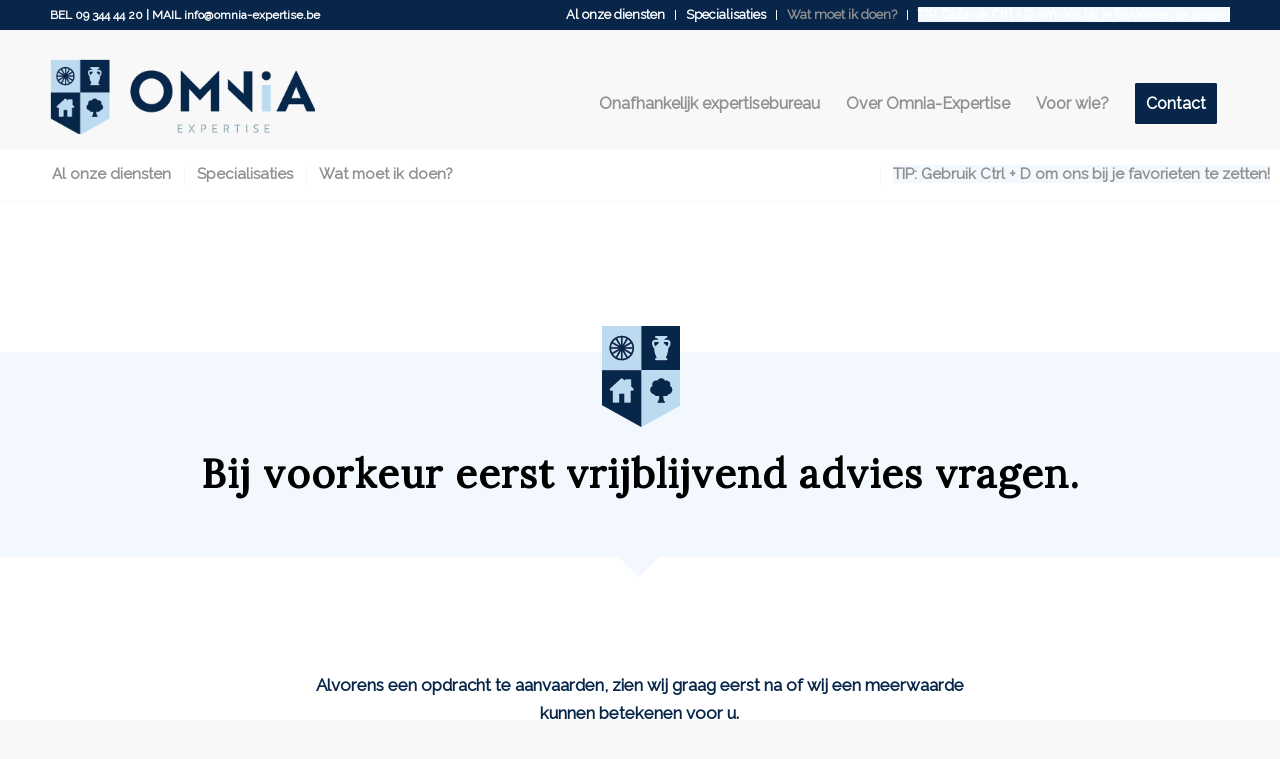

--- FILE ---
content_type: text/css
request_url: https://omnia-expertise.be/wp-content/plugins/floating-reviews-and-testimonials/css/styles.css?ver=1.7
body_size: 2335
content:
.emrw-review-widget,
.emrw-review-widget * {
	font-weight: normal;
	color: #666666;
	font-size: 12px;
	box-sizing: border-box;
	transition: 0.2s!important;	
}

.emrw-review-widget *:after,
.emrw-review-widget *:before {
	display: none;
}

.emrw-review-widget {
	position: fixed!important;
	bottom: 47%!important;
	background: #3b90ce!important;
	color: #fff!important;
	width: 50px!important;
	height: 200px!important;
	margin-bottom: -75px!important;
	display: flex!important;
	align-items: center!important;
	justify-content: center!important;
	z-index: 999999!important;
}

@media (min-width: 768px) {
	.emrw-bottom-left,
	.emrw-bottom-right {
		bottom: 50px!important;
		margin-bottom: 0!important;
	}
}

.emrw-review-widget.emrw-left {
	left: 0!important;
}

.emrw-review-widget.emrw-right {
	right: 0!important;
}

.emrw-review-widget.emrw-right.emrw-rounded {
	border-radius: 10px 0px 0px 10px!important;
}

.emrw-review-widget.emrw-left.emrw-rounded {
	border-radius: 0px 10px 10px 0px!important;
}

.emrw-title {
	color: #fff!important;
    transform: rotate(-90deg)!important;
    white-space: nowrap!important;
	text-align: center!important;
	font-weight: 500!important;
	font-size: 16px!important;
	line-height: 20px!important;
}

.emrw-popup {
	position: absolute!important;
	transform: translateY(50%) translateX(20px)!important;
	width: 390px!important;
	bottom: 50%!important;
	color: #666666!important;
	transition: 0.2s!important;
	opacity: 0!important;	
	pointer-events: none!important;
	z-index: 99998!important
}

.emrw-popup.emrw-left {
	left: 100%!important;
	padding-left: 30px!important;
}

.emrw-popup.emrw-right {
	right: 100%!important;
	padding-right: 30px!important;
}

@media (min-width: 768px) {
	.emrw-popup.emrw-bottom-left,
	.emrw-popup.emrw-bottom-right {
		bottom: 125%!important;
	}
}

.emrw-popup:after {
	content: ""!important;
	display: block!important;
	position: absolute!important;
	top: 50%!important;
    margin-top: -10px!important;
	width: 0!important;
	height: 0!important;
	border-style: solid!important;
}

@media (min-width: 768px) {
	.emrw-popup.emrw-bottom-left:after,
	.emrw-popup.emrw-bottom-right:after {
		top: 72%!important;
	}
}

.emrw-button-arrow-top,
.emrw-button-arrow-bottom {
	width: 50px!important;
	height: 50px!important;
	background-size: auto 10px!important;
	background-repeat: no-repeat!important;
	display: block!important;
	position: absolute!important;
	display: none!important;
}

.emrw-right .emrw-button-arrow-top,
.emrw-right .emrw-button-arrow-bottom {
	background-image: url('../image/arrow-right.png')!important;
	right: 0px!important;
}

.emrw-left .emrw-button-arrow-top,
.emrw-left .emrw-button-arrow-bottom {
	background-image: url('../image/arrow-left.png')!important;
	background-position: 5px 90%;
	left: 0px!important;
}
.emrw-right .emrw-button-arrow-top {
	background-position: 10% 90%;
}

.emrw-offscreen.emrw-right .emrw-button-arrow-top {
	background-position: 90% 90%;
}

.emrw-right .emrw-button-arrow-bottom {
	background-position: 10% 10%;
}

.emrw-offscreen.emrw-right .emrw-button-arrow-bottom {
	background-position: 90% 10%;
}

.emrw-left .emrw-button-arrow-top {
	background-position: 90% 90%;
}

.emrw-offscreen.emrw-left .emrw-button-arrow-top {
	background-position: 10% 90%;
}

.emrw-left .emrw-button-arrow-bottom {
	background-position: 90% 10%;
}

.emrw-offscreen.emrw-left .emrw-button-arrow-bottom {
	background-position: 10% 10%;
}

.emrw-button-arrow-top {
	top: -50px!important;
	display: none!important;
}

.emrw-button-arrow-bottom {
	bottom: -50px!important;
	display: block!important;
}

@media (max-width: 767px) {
	.emrw-button-arrow-top {
		display: block!important;
	}
	
	.emrw-button-arrow-bottom {
		display: none!important;
	}
}

.emrw-right-comments {
	background-image: url('../image/testimonial-icon1.png')!important;
	width: 29px!important;
	height: 18px!important;
	background-repeat: no-repeat!important;
	display: block!important;
	background-size: 100%!important;
	margin: auto!important;
	padding: 0!important;
}

.emrw-popup.emrw-right:after {
	right: 20px!important;
	border-width: 10px 0 10px 10px!important;
	border-color: transparent transparent transparent #eeeeee!important;
}

.emrw-popup.emrw-left:after {
	left: 20px!important;
	border-width: 10px 10px 10px 0px!important;
	border-color: transparent #eeeeee transparent transparent!important;
}

.emrw-popup-inner {
	border-radius: 5px!important;
	overflow: hidden!important;
	box-shadow: 0 3px 5px rgba(0,0,0,0.2)!important;
}

.emrw-content {
	height: 284px!important;
	background: #fff!important;
	overflow: auto!important;
}

.emrw-content-body {
	font-size: 13px!important;
	line-height: 21px!important;
	min-height: 45px!important;
	word-break: break-word!important;
	font-style: initial!important;
}

.emrw-source {
	display: inline!important;
	font-size: 11px!important;
	font-style: italic!important;
	line-height: 30px!important;
	position: relative!important;
    top: -1px!important;
    margin-left: 6px!important;
}

.emrw-company {
	font-size: 11px!important;
	font-style: italic!important;
	line-height: 25px!important;
}

.emrw-popup a {
	text-decoration: none!important;
}

.emrw-popup a:hover {
	border-bottom: 1px solid!important;
}

.emrw-item {
	padding: 20px!important;
	color: #666666!important;
}

.clearfix::after {
	content: ""!important;
	clear: both!important;
	display: table!important;
}

.emrw-reviews-wrapper {
	min-height: 284px!important;
}

.emrw-date {
    font-weight: normal!important;
    font-size: 11px!important;
    white-space: nowrap!important;
	margin-left: 5px!important;
	position: relative!important;
	top: -1px!important;
	display: inline-block!important;
}

.emrw-view-all {
	position: relative!important;
	box-sizing: border-box!important;
	padding: 0!important;
}

.emrw-read-more,
.ermw-read-more-alt {
	padding: 15px 20px!important;
	display: block!important;
	font-size: 15px!important;
	font-weight: 600!important;
	text-align: left!important;
	color: #3b90ce!important;
}

.emrw-read-more-alt {
	opacity: 0;
}

.emrw-read-more span {
	font-size: 15px!important;
	font-weight: 600!important;
	text-align: left!important;
	color: #3b90ce!important;
	cursor: pointer!important;
}

.attribution-toggler {
	border-bottom: 1px solid #ccc!important;
	position: relative;
	height: 15px;
	margin-top: -15px;
	background: #eee;
}

.attribution-toggle-close {
	position: absolute;
    width: 100%;
    left: 0;
    top: 0;
    height: 7px;
}

.attribution-toggler:before {
	display: block;
	top: -2px;
	right: 12%;
	border: solid transparent;
	content: " ";
	height: 0;
	width: 0;
	position: absolute;
	pointer-events: none;
	border-color: rgba(204, 204, 204, 0);
	border-bottom-color: #ccc;
	border-width: 8px;
	margin-left: -8px;
}

.attribution-toggler.open:before {
	top: 100%;
	right: 12%;
	border: solid transparent;
	content: " ";
	height: 0;
	width: 0;
	position: absolute;
	pointer-events: none;
	border-color: rgba(136, 183, 213, 0);
	border-top-color: #ccc;
	border-width: 8px;
	margin-left: -8px;
}

.attribution-1 {
	padding: 10px 20px!important;
	font-size: 11px!important;
	line-height: 16px!important;
	font-style: italic!important;
	text-align: right!important;
	display: none;
	position: relative;
}

.attribution-1 a {
	color: #666666!important;
	border: none!important;
	text-decoration: none!important;
}

.attribution-1 a:hover {
	color: #666666!important;
	border: none!important;
	text-decoration: none!important;
}

.attribution-2 {
	display: none;
	padding: 10px 20px!important;
	font-size: 11px!important;
	line-height: 16px!important;
	font-style: italic!important;
	text-align: right!important;
	float: none;
	position: relative;
}

.attribution-2 span {
	display: block!important;
	background-image: url('../image/grey-icon.svg')!important;
	background-repeat: no-repeat!important;
	background-size: 100%!important;
	background-position: center!important;
	width: 22px!important;
	height: 22px!important;
	float: right;
}

.emrw-item:nth-child(even) {
	background: #eeeeee!important;
}

.emrw-header {
	background: #eeeeee!important;
	padding: 15px 20px!important;
	border-bottom: 1px solid #fff!important;
}

h2.emrw-heading-title {
	color: #666666!important;
	font-size: 18px!important;
    letter-spacing: 0!important;
    line-height: 30px!important;
	font-weight: 600!important;
	text-transform: initial!important;
	margin: 0!important;
	padding: 0!important;
	text-align: left!important;
}

.emrw-sub-title {
	color: #666666!important;
	font-weight: normal!important;
	font-size: 15px!important;
	letter-spacing: 0!important;
	line-height: 20px!important;
	font-weight: normal;
	margin: 0!important;
	padding: 0!important;
}

.emrw-sub-title b {
	color: #666666!important;
    font-weight: normal!important;
    font-size: 15px!important;
    letter-spacing: 0!important;
    line-height: 20px!important;
	font-weight: bold!important;
    margin: 0!important;
    padding: 0!important;
}

.emrw-google {
	 vertical-align: -7px!important;
	 margin-right: 10px!important;
}

.emrw-rating-description {
	color: #fff!important;
	font-size: 18px!important;
	font-weight: normal!important;
	line-height: 18px!important;
	margin: 0 0 5px 0!important;
}

.emrw-rating-stars {
	overflow: hidden!important;
	display: inline-block!important;
	background-image: url('../image/star-grey.svg')!important;
	background-size: auto 100%!important;
	background-repeat: repeat-x!important;
	width: 121px!important;
	height: 24px!important;
	line-height: 12px!important;
	padding: 0!important;
	margin: 0!important;
	clear: both!important;
	float: none!important;
}

.emrw-rating-stars span {
	display: inline-block!important;
	height: 24px!important;
	background-image: url('../image/star-white.svg')!important;
	background-size: auto 100%!important;
	background-repeat: repeat-x!important;
}

.emrw-rating-stars.emrw-small {
	background-image: url('../image/star-grey.svg')!important;
	background-size: auto 100%!important;
	width: 65px!important;
	height: 13px!important;
}

.emrw-rating-stars.emrw-small span {
	background-image: url('../image/star-orange.svg')!important;
	background-size: auto 100%!important;
	height: 13px!important;
	float: left!important;
}

.emrw-rating-stars.emrw-small-white span {
	background-image: url('../image/star-white.svg')!important;
	background-size: auto 100%!important;
	height: 13px!important;
	float: left!important;
}

.emrw-rating-stars.emrw-rating-footer {
	background-image: url('../image/star-white.svg')!important;
}

.emrw-footer {
	background: #3b90ce!important;
    color: #fff!important;
    padding: 15px!important;
    padding-left: 100px!important;
	position: relative!important;
}

.emrw-rating-average {
	color: #fff!important;
	font-size: 2em!important;
    margin-right: 5px!important;
    position: absolute!important;
    top: 0!important;
    left: 0!important;
    bottom: 0!important;
    display: flex!important;
    width: 80px!important;
    align-items: center!important;
    justify-content: center!important;
    background: rgba(0,0,0,0.1)!important;
}

h3.emrw-item-title {
	color: #666666!important;
	font-size: 14px!important;
	line-height: 20px!important;
	font-weight: 600!important;
	padding: 0!important;
	margin: 0!important;
	text-transform: initial!important;
}

.emrw-review-widget.emrw-left.emrw-offscreen {
	left: -40px!important;
}

.emrw-review-widget.emrw-left.emrw-offscreen:hover {
	left: -37px!important;
}

.emrw-review-widget.emrw-right.emrw-offscreen {
	right: -40px!important
}

.emrw-review-widget.emrw-right.emrw-offscreen:hover {
	right: -37px!important
}

.emrw-review-widget.emrw-offscreen .emrw-popup {
	display: none!important;
}

@media (max-width: 767px) {
	.emrw-review-widget.emrw-mobile-hide {
		display: none!important;
	}

	.emrw-review-widget {
		bottom: 25px!important;
		margin: 0!important;
		transition: transform 0.4s!important;
	}

	.emrw-review-widget.emrw-right {
		right: 0!important;
		left: unset!important;
	}

	.emrw-review-widget.emrw-left {
		right: unset!important;
		left: 0!important;
	}

	.emrw-review-widget.emrw-rounded {
		border-radius: 0 10px 10px 0!important;
	}

	.emrw-popup {
		transform: translateX(-20px)!important;
		bottom: 0!important;
		padding: 0!important;
		width: 360px!important;
		max-width: calc(100vw - 80px)!important;
	}

	.emrw-popup.emrw-right {
		right: 0!important;
		left: unset!important;
		padding-right: 0!important;
	}

	.emrw-popup.emrw-left {
		right: unset!important;
		left: 0!important;
		padding-left: 0!important;
	}

	.emrw-popup.emrw-left .emrw-popup-inner {
		border-radius: 0 5px 5px 0!important;
	}

	.emrw-popup.emrw-right .emrw-popup-inner {
		border-radius: 5px 0 0 5px!important;
	}

	.emrw-popup:after {
		display: none!important;
	}

	.emrw-header h2 {
		font-size: 15px!important;
		font-weight: normal!important;
		color: #666666!important;
	}

	.emrw-content {
		height: 212px!important;
	}

	.emrw-review-widget.emrw-left.emrw-hidden {
		transform: translateX(-400px)!important;
	}

	.emrw-review-widget.emrw-right.emrw-hidden {
		transform: translateX(400px)!important;
	}

	.emrw-review-widget.emrw-open .emrw-popup {
		opacity: 1!important;
		pointer-events: all!important;
		transform: translateY(50%)!important;
	}

	.emrw-review-widget.emrw-open .emrw-popup {
		transform: translateY(0%)!important;
	}
}

@media (min-width: 768px) {
	.emrw-review-widget:hover .emrw-popup,
	.emrw-review-widget.emrw-open .emrw-popup {
		opacity: 1!important;
		pointer-events: all!important;
		transform: translateY(50%)!important;
	}
}

@media (max-width: 767px) and (orientation: landscape ){
	.emrw-review-widget {
		display: none!important;
	}
}


@media all and (-ms-high-contrast:none)
{
	.emrw-title {
    	height: 128px;
	}
}

.ellipsis:after {
	overflow: hidden;
	display: inline-block;
	vertical-align: bottom;
	-webkit-animation: ellipsis steps(4, end) 900ms infinite;
	animation: ellipsis steps(4, end) 900ms infinite;
	content: "\2026";
	/* ascii code for the ellipsis character */
	width: 0px;
}

@keyframes ellipsis {
	to {
		width: 1.25em;
	}
}

@-webkit-keyframes ellipsis {
	to {
		width: 1.25em;
	}
}

--- FILE ---
content_type: application/javascript
request_url: https://omnia-expertise.be/wp-content/plugins/convertplug/modules/slide_in/assets/js/slide_in.min.js?ver=3.5.21
body_size: 5671
content:
function check_responsive_font_sizes(){jQuery(".cp_responsive[data-font-size-init]").each(function(e,i){jQuery(i).find(".cp_font").length?jQuery(i).hasClass(".cp_font, .cp_line_height")||jQuery(i).addClass("cp-no-responsive"):jQuery(i).removeClass("cp-no-responsive")})}function CPResponsiveTypoInit(){jQuery(".cp_responsive").each(function(e,i){const t=jQuery(i);let s;var n;t.hasClass("cp_line_height")||(n=t.css("font-size"),s=t.attr("data-font-size"),s||t.attr("data-font-size-init",n)),t.hasClass("cp_font")||(n=t.css("line-height"),s=t.attr("data-line-height"),s||t.attr("data-line-height-init",n))}),check_responsive_font_sizes(),CP_slide_in_height()}function CP_slide_in_height(){setTimeout(function(){jQuery(".cp-slidein-popup-container").each(function(e,i){const t=jQuery(this).find(".slidein-overlay");if(t.hasClass("si-open")){const s=jQuery(i),n=s.find(".cp-slidein"),a=s.find(".slidein-overlay"),o=s.find(".cp-slidein-body").outerHeight();o>jQuery(window).height()?(n.addClass("cp-slidein-exceed"),a.each(function(e,i){jQuery(i).hasClass("si-open")&&jQuery("html").addClass("cp-exceed-vieport")}),n.css("height",o)):(n.removeClass("cp-slidein-exceed"),jQuery("html").removeClass("cp-exceed-vieport"),n.css("height",""))}})},1200)}function cp_color_for_list_tag(){jQuery(".slidein-overlay").each(function(){const c=jQuery(this).find(".cp-slidein-body").attr("class").split(" ")[1];jQuery(this).find("li").each(function(){if((0===jQuery(this).parents(".cp_social_networks").length||0===jQuery(this).parents(".custom-html-form").length)&&jQuery(this).parents(".cp_responsive").length){var s=jQuery(this).parents(".cp_responsive").attr("class").split(" ")[0],n=jQuery(this).index()+1,a=jQuery(this).find(".cp_font").css("font-size");let i=jQuery(this).find("span").css("color"),e=jQuery(this).parent();e=e[0].nodeName.toLowerCase();let t="";"ul"===e?(t=jQuery(this).closest("ul").css("list-style-type"),"none"===t&&jQuery(this).closest("ul").css("list-style-type","disc")):(t=jQuery(this).closest("ol").css("list-style-type"),"none"===t&&jQuery(this).closest("ol").css("list-style-type","decimal")),jQuery(this).find("span").each(function(){var e=jQuery(this).css("color");0<e.length&&(i=e)});var o;jQuery(".cp-li-color-css-"+n).remove(),jQuery(".cp-li-font-css-"+n).remove(),a&&(o="font-size:"+a,jQuery("head").append('<style class="cp-li-font-css'+n+'">.'+c+" ."+s+" li:nth-child("+n+"){ "+o+"}</style>")),i&&jQuery("head").append('<style class="cp-li-color-css'+n+'">.'+c+" ."+s+" li:nth-child("+n+"){ color: "+i+";}</style>")}})})}function apply_boxshaddow(n){jQuery(".slidein-overlay").each(function(){let e=jQuery(this).find(".cp-form-container").find(".cp-email").css("border-color"),i=jQuery(this).data("class"),t=jQuery(this).data("class");var s=jQuery(this).find(".cp-slidein-body").attr("class").split(" ")[1];jQuery(this).hasClass("ps-container")&&(t=jQuery(this).data("ps-id"),e=n,i="slidein-overlay"),jQuery(".cp-box-shaddow-"+t).remove(),jQuery("head").append('<style class="cp-box-shaddow-'+t+'">.'+i+" .cp-slidein ."+s+" input.cp-email:focus,  ."+i+" .cp-slidein ."+s+" input.cp-name:focus {  box-shadow: 0 0 4px "+e+";}</style>")})}function cp_slidein_social_responsive(){const t=jQuery(window).width();jQuery(".cp-slidein-body").find(".cp_social_networks").each(function(){if(!jQuery(this).parents(".cp-slidein-body").hasClass("cp-floating-social-bar")){var i=jQuery(this).data("column-no");let e="";t<768?(jQuery(this).removeClass("cp_social_networks"),jQuery(this).removeClass(i),e=jQuery(this).attr("class"),jQuery(this).attr("class","cp_social_networks cp_social_autowidth  "+e)):(jQuery(this).removeClass("cp_social_networks"),jQuery(this).removeClass("cp_social_autowidth"),jQuery(this).removeClass(i),e=jQuery(this).attr("class"),jQuery(this).attr("class","cp_social_networks  "+i+" "+e))}})}function toggle_widget_call(e,i){e.preventDefault(),i.toggleClass("cp-widget-open"),toggle_widget(i,600),e.stopPropagation()}function toggle_widget(t,s){const n=t.parents(".si-open"),a=n.find(".cp-slidein");let o=a.find(".cp-slidein-content").css("border-bottom-width");if(t.hasClass("cp-widget-open"))a.animate({bottom:0},s);else{let e;e=a.hasClass("cp-slidein-exceed")?a.height():n.find(".cp-slidein-body").outerHeight();t=n.find(".cp-slidein-head").outerHeight();let i=e-t+2;void 0!==o&&""!==o&&(o=o.replace("-","px"),o=parseInt(o),a.hasClass("cp-slidein-exceed")?i-=o:i=o+i),a.animate({bottom:"-"+i+"px"},s),setTimeout(function(){a.parents(".slidein-overlay").removeClass("cp-hide-slide-widget")},s)}}function set_optin_widget_bottom(){setTimeout(function(){jQuery(".cp-slidein-popup-container").each(function(){if(0<jQuery(this).find(".cp-slidein-toggle").length){const n=jQuery(this).find(".cp-slidein");if(jQuery(this).find(".cp-slidein-toggle").hasClass("cp-widget-open"))n.animate({bottom:0},600);else{let e;e=n.hasClass("cp-slidein-exceed")?n.height():jQuery(this).find(".cp-slidein-body").outerHeight();var s=jQuery(this).find(".cp-slidein-head").outerHeight();let i=e-s+2,t=n.find(".cp-slidein-content").css("border-bottom-width");void 0!==t&&""!==t&&(t=t.replace("-","px"),t=parseInt(t),n.hasClass("cp-slidein-exceed")?i-=t:i=t+i),n.animate({bottom:"-"+i+"px"},600)}}})},600)}function apply_resize_on_textarea(){jQuery(".slidein-overlay").each(function(){jQuery(this).find(".cp-textarea").each(function(){const e=jQuery(this);e.mouseup(function(){CP_slide_in_height()})})})}function hide_sidebar(){jQuery(".slidein-overlay").each(function(){const e=jQuery(this).find(".cp-slidein");jQuery(this).find(".cp_social_networks").hasClass("cp-icon-style-top")&&e.append('<span class="cp_social_hide_sidebar cp_social_icon">+</span>')})}function cp_slide_in_column_equilize(){setTimeout(function(){jQuery(".cp-columns-equalized").each(function(){if(jQuery(this).closest(".slidein-overlay").hasClass("si-open")||jQuery(this).closest(".slidein-overlay").hasClass("cp-slidein-inline")){var i=jQuery(window).width();const s=Array();jQuery(this).children(".cp-column-equalized-center").each(function(){var e=jQuery(this).outerHeight();s.push(e)});let e=0;0<jQuery(this).find(".cp-image-container").length&&jQuery(this).find(".cp-highlight").each(function(){e++});var t=parseInt(jQuery(this).css("padding-top"))+parseInt(jQuery(this).css("padding-top")),t=Math.max.apply(Math,s)+t;t-=e,768<i?jQuery(this).css("height",t):jQuery(this).css("height","auto")}})},200)}!function(){var n;function e(){jQuery(".cp_responsive").each(function(e,i){let t=jQuery(i),s=t.css("font-size"),n="";var a=jQuery(window).width(),o=t.attr("data-font-size"),c=t.attr("data-font-size-init"),r=t.attr("data-line-height"),i=t.attr("data-line-height-init");o?s=o:c&&(s=c),r?n=r:i&&(n=i),a<=800?(t.css({display:"block","line-height":"1.15em"}),i=t,a=s,i.hasClass("cp-description")||i.hasClass("cp-short-description")||i.hasClass("cp-info-container")?i.fitText(1.7,{minFontSize:"12px",maxFontSize:a}):i.fitText(1.2,{minFontSize:"16px",maxFontSize:a})):(t.css({display:"","line-height":n}),check_responsive_font_sizes(),t.fitText(1.2,{minFontSize:s,maxFontSize:s}))})}function i(){jQuery(".slidein-overlay").each(function(){var e=jQuery(window).innerWidth(),i=jQuery(this).data("hide-img-on-mobile");i&&(e<=i?jQuery(this).find(".cp-image-container").addClass("cp-hide-image"):jQuery(this).find(".cp-image-container").removeClass("cp-hide-image"))})}(n=jQuery).fn.fitText=function(e,i){const t=e||1,s=n.extend({minFontSize:Number.NEGATIVE_INFINITY,maxFontSize:Number.POSITIVE_INFINITY},i);return this.each(function(){const e=n(this);function i(){e.css("font-size",Math.max(Math.min(e.width()/(10*t),parseFloat(s.maxFontSize)),parseFloat(s.minFontSize)))}i(),n(window).on("resize.fittext orientationchange.fittext",i)})},jQuery(document).ready(function(){if(setTimeout(function(){CPResponsiveTypoInit(),cp_color_for_list_tag()},1500),i(),apply_boxshaddow(),apply_resize_on_textarea(),0<jQuery(".slidein-overlay").length){let i=0;jQuery(".slidein-overlay").each(function(){var e;jQuery(this).find(".cp-slidein-content").hasClass("ps-container")||(jQuery(this).find(".cp-slidein-content").hasClass("si-open")||(i++,e=jQuery(this).find(".cp-slidein-content").attr("id"),jQuery(this).find(".cp-slidein-content").attr("id",e+"-"+i)),e=jQuery(this).find(".cp-slidein-content").attr("id"),"undefined"!=typeof Ps&&Ps.initialize(document.getElementById(e)))})}setTimeout(function(){hide_sidebar()},500),cp_slidein_social_responsive(),cp_slide_in_column_equilize()}),jQuery(window).on("resize",function(){e(),i(),CP_slide_in_height(),cp_slidein_social_responsive(),cp_slide_in_column_equilize()})}(jQuery),check_responsive_font_sizes(),jQuery("body").on("click",".cp-slidein-head .cp-slidein-toggle",function(e){toggle_widget_call(e,jQuery(this))}),jQuery("body").on("click",".cp-minimize-onhead",function(e){toggle_widget_call(e,jQuery(this).find(".cp-slidein-toggle"))}),jQuery(this).on("smile_data_received",function(e){1===(e.minimize_widget||null)&&jQuery(".cp-slidein-toggle").removeClass("cp-widget-open"),set_optin_widget_bottom(),cp_slide_in_column_equilize()}),jQuery("body").on("click",".cp_social_hide_sidebar",function(e){e.preventDefault();const i=jQuery(this),t=jQuery(this).closest(".cp-slidein"),s=t.find(".cp-animate-container");let n=s.data("overlay-animation"),a=s.data("exit-animation");const o=t.attr("class").split(" ")[1],c=t.css("max-width");switch(jQuery(this).toggleClass("cp_hidden_sidebar"),o){case"slidein-center-right":n="smile-slideInRight",a="smile-slideOutRight";break;case"slidein-center-left":n="smile-slideInLeft",a="smile-slideOutLeft"}s.attr("class","cp-animate-container"),jQuery(this).hasClass("cp_hidden_sidebar")?s.attr("class","cp-animate-container smile-animated "+a):s.attr("class","cp-animate-container smile-animated "+n),t.css("left",""),i.css("left",""),t.css("right",""),i.css("right",""),setTimeout(function(){i.hasClass("cp_hidden_sidebar")&&("slidein-center-left"===o?(t.css("left","-"+c),i.css("left","+"+c)):"slidein-center-right"===o&&(t.css("right","-"+c),i.css("right","+"+c)))},600)}),function(d){"use strict";jQuery(document).on("smile_data_received",function(){CPResponsiveTypoInit()}),d(".slidein-overlay").each(function(){var e=d(this).data("slidein-style");if(void 0!==e&&""!==e){const i=d(this).parents(".cp-slidein-popup-container."+e);d(this).hasClass("cp-slidein-inline")||i.appendTo(document.body)}});let c=0;jQuery(window).on("slideinOpen",function(e,i){c++,jQuery("html").addClass("cp-si-open");var t=i.data("close-btnonload-delay");(t=Math.round(1e3*t))&&setTimeout(function(){i.find(".slidein-overlay-close").removeClass("cp-hide-close")},t),CP_slide_in_height();const s=i.find(".cp-animate-container"),n=s.data("overlay-animation"),a=s.data("disable-animationwidth"),o=jQuery(window).width();(a<=o||void 0===a)&&jQuery(s).addClass("smile-animated "+n),0<i.find(".cp-slidein-toggle").length&&setTimeout(function(){i.find(".cp-animate-container").css("height","auto"),i.find(".cp-animate-container").animate({opacity:"1"},"1000")},"400");t=i.data("close-after");jQuery.idleTimer("destroy"),void 0!==t&&(t*=1e3,setTimeout(function(){i.addClass("cp-close-after-x")},t),jQuery(document).idleTimer({timeout:t,idle:!1})),0<jQuery(".kleo-carousel-features-pager").length&&setTimeout(function(){d(window).trigger("resize")},1500),i.hasClass("cp-minimize-widget")?(i.addClass("cp-hide-slide-widget"),setTimeout(function(){toggle_widget(jQuery(".cp-slidein-head .cp-slidein-toggle"),500)},0)):i.find(".cp-slidein-toggle").addClass("cp-widget-open"),cp_slide_in_column_equilize()}),jQuery(document).on("click",".cp-close",function(){var e;jQuery(this).parents(".slidein-overlay").hasClass("do_not_close")||(e=jQuery(this).parents(".slidein-overlay"),jQuery(document).trigger("closeSlideIn",[e]))}),jQuery(document).on("click",".cp-inner-close",function(){var e=jQuery(this).parents(".slidein-overlay");jQuery(document).trigger("closeSlideIn",[e])}),jQuery(document).on("click",".slidein-overlay",function(){var e;!jQuery(this).hasClass("do_not_close")&&jQuery(this).hasClass("close_btn_nd_overlay")&&(e=jQuery(this),jQuery(document).trigger("closeSlideIn",[e]))}),jQuery(document).on("click",".slidein-overlay .cp-slidein",function(e){e.stopPropagation()}),jQuery(document).on("si_conversion_done",function(e,i){0<!jQuery(i).parents(".cp-form-container").find(".cp-email").length&&0<jQuery(i).parents(".cp-form-container").find('[name="only_conversion"]').length&&jQuery(i).addClass("cp-disabled")}),jQuery(document).ready(function(){jQuery(document).on("keydown",function(e){if(27===e.which){const i=jQuery(".si-open");e=i;i.hasClass("close_btn_nd_overlay")&&!i.hasClass("do_not_close")&&jQuery(document).trigger("closeSlideIn",[e])}}),CPResponsiveTypoInit(),jQuery(".cp-toggle-container").on("click",function(){const i=jQuery(this).closest(".slidein-overlay"),t=i.closest(".cp-slidein-popup-container").siblings(".overlay-show").data("toggle-visible");if(!i.hasClass("cp-slide-without-toggle")){i.removeClass("cp-hide-contianer"),jQuery(this).toggleClass("cp-slide-hide-btn");const n=i.find(".cp-animate-container"),a=n.data("overlay-animation"),o=jQuery(".cp-toggle-container"),c=n.data("disable-animationwidth"),r=jQuery(window).width(),l=i.find(".cp-tooltip-icon").data("classes");let e="";var s=i.data("impression-added");!0===t&&(void 0!==s||i.hasClass("cp-disabled-impression")||i.data("impression-added","true")),(c<=r||void 0===c)&&(e="smile-animated "),void 0!==i.find(".has-tip").attr("class")&&jQuery("head").append('<style class="cp-tooltip-hide">.tip.'+l+"{display:block }</style>"),n.attr("class","cp-animate-container cp-hide-slide"),setTimeout(function(){n.attr("class","cp-animate-container "+e+" "+a),o.addClass("cp-slide-hide-btn")},10),cp_slide_in_column_equilize(),d(window).trigger("resize")}}),jQuery(".slidein-overlay-close").on("click",function(){if(!jQuery(this).hasClass("do_not_close")){const e=jQuery(this).parents(".slidein-overlay"),t=e.find(".cp-tooltip-icon").data("classes");jQuery(document).trigger("closeSlideIn",[e]),jQuery("head").append('<style class="cp-tooltip-hide">.tip.'+t+"{ display:none; }</style>")}const i=jQuery(this).closest(".slidein-overlay");if(!i.hasClass("cp-slide-without-toggle")){const s=i.find(".cp-animate-container"),n=s.data("exit-animation"),a=jQuery(".cp-toggle-container"),o=s.data("disable-animationwidth"),c=jQuery(window).width(),r=i.find(".cp-form").attr("class");let e=o<=c||void 0===o?"smile-animated ":"";i.addClass("cp-hide-contianer"),s.attr("class","cp-animate-container"),s.attr("class","cp-animate-container "+e+" "+n),void 0!==r&&(i.find(".smile-optin-form")[0].reset(),i.find(".cp-form-processing-wrap").css("display","none"),i.find(".cp-form-processing").removeAttr("style"),i.find(".cp-msg-on-submit").removeAttr("style"),i.find(".cp-msg-on-submit").html(),i.find(".cp-m-success").remove()),setTimeout(function(){s.addClass("cp-hide-slide"),a.removeClass("cp-slide-hide-btn"),s.removeClass(n)},500)}}),jQuery(".slidein-overlay").each(function(){const e=jQuery(this),i=e.data("placeholder-color"),t=e.data("placeholder-font"),s=e.data("class"),n=i,a="."+s+" input { font-family: "+t+" } ."+s+" ::-webkit-input-placeholder {color: "+n+"!important; font-family: "+t+"; } ."+s+" :-moz-placeholder {color: "+n+"!important; font-family: "+t+";} ."+s+" ::-moz-placeholder {color: "+n+"!important; font-family: "+t+"; }";jQuery("<style id="+s+" type='text/css'>"+a+"</style>").appendTo("head")}),jQuery(".cp-slidein-inline").each(function(){var e=jQuery(this).data("placeholder-color"),i=jQuery(this).data("placeholder-font"),t=jQuery(this).data("slidein-id");jQuery("<style id="+t+" type='text/css'>"+("."+t+" input { font-family: "+i+" } ."+t+" ::-webkit-input-placeholder {color: "+e+"!important; font-family: "+i+"; } ."+t+" :-moz-placeholder {color: "+e+"!important; font-family: "+i+";} ."+t+" ::-moz-placeholder {color: "+e+"!important; font-family: "+i+"; }")+"</style>").appendTo("head")})})}(jQuery),function(n){"use strict";const x=function(e,i,t){let s;if(t){const n=new Date;n.setTime(n.getTime()+24*t*60*60*1e3),s="; expires="+n.toGMTString()}else s="";document.cookie=e+"="+i+s+"; path=/"};function z(e){const i=new RegExp(/^((([a-z]|\d|[!#\$%&'\*\+\-\/=\?\^_`{\|}~]|[\u00A0-\uD7FF\uF900-\uFDCF\uFDF0-\uFFEF])+(\.([a-z]|\d|[!#\$%&'\*\+\-\/=\?\^_`{\|}~]|[\u00A0-\uD7FF\uF900-\uFDCF\uFDF0-\uFFEF])+)*)|((\x22)((((\x20|\x09)*(\x0d\x0a))?(\x20|\x09)+)?(([\x01-\x08\x0b\x0c\x0e-\x1f\x7f]|\x21|[\x23-\x5b]|[\x5d-\x7e]|[\u00A0-\uD7FF\uF900-\uFDCF\uFDF0-\uFFEF])|(\\([\x01-\x09\x0b\x0c\x0d-\x7f]|[\u00A0-\uD7FF\uF900-\uFDCF\uFDF0-\uFFEF]))))*(((\x20|\x09)*(\x0d\x0a))?(\x20|\x09)+)?(\x22)))@((([a-z]|\d|[\u00A0-\uD7FF\uF900-\uFDCF\uFDF0-\uFFEF])|(([a-z]|\d|[\u00A0-\uD7FF\uF900-\uFDCF\uFDF0-\uFFEF])([a-z]|\d|-|\.|_|~|[\u00A0-\uD7FF\uF900-\uFDCF\uFDF0-\uFFEF])*([a-z]|\d|[\u00A0-\uD7FF\uF900-\uFDCF\uFDF0-\uFFEF])))\.)+(([a-z]|[\u00A0-\uD7FF\uF900-\uFDCF\uFDF0-\uFFEF])|(([a-z]|[\u00A0-\uD7FF\uF900-\uFDCF\uFDF0-\uFFEF])([a-z]|\d|-|\.|_|~|[\u00A0-\uD7FF\uF900-\uFDCF\uFDF0-\uFFEF])*([a-z]|[\u00A0-\uD7FF\uF900-\uFDCF\uFDF0-\uFFEF])))\.?$/i);return i.test(e)}function t(e){const o=jQuery(e),i=o.serialize(),c=jQuery(e).parents(".cp-animate-container").find(".cp-msg-on-submit"),r=jQuery(e).parents(".cp-animate-container").find(".cp-form-processing"),l=jQuery(e).parents(".global_slidein_container"),d=jQuery(e).parents(".cp-animate-container").find(".cp-form-processing-wrap"),u=jQuery(e).parents(".cp-animate-container"),p=l.find(".cp-tooltip-icon").data("classes"),h=l.data("conversion-cookie-time"),y=jQuery(e).parents(".global_slidein_container").hasClass("do_not_close"),f=jQuery(e).parents(".global_slidein_container").data("redirect-lead-data"),m=jQuery(e).parents(".global_slidein_container").data("redirect-to"),j=jQuery(e).parents(".global_slidein_container").data("form-action"),Q=jQuery(e).parents(".global_slidein_container").find(".cp-slidein-body").hasClass("cp-optin-widget");let g=jQuery(e).parents(".global_slidein_container").data("form-action-time");g=parseInt(1e3*g);const _=jQuery(e).find(".btn-subscribe").attr("data-redirect-link")||"",v=jQuery(e).find(".btn-subscribe").attr("data-redirect-link-target")||"_blank";e=l.data("parent-style");let F;F=void 0!==e?e:l.data("slidein-id");let C="",b,w;o.find(".cp-input").each(function(i){const t=jQuery(this);if(!t.hasClass("cp-submit-button")){const n=t.attr("name"),a=t.val();let e=n.replace(/param/gi,function(){return""});e=e.replace("[",""),e=e.replace("]",""),C+=0!==i?"&":"",C+=e+"="+a,!t.attr("required")||(s=t,(i=a).trim()&&(s.hasClass("cp-email")?z(i):!s.hasClass("cp-textfeild")||!1!==/^[a-zA-Z0-9- ]*$/.test(i))?t.removeClass("cp-input-error"):t.addClass("cp-input-error"))}var s});let t=0,s;o.find("select, textarea, input").each(function(e,i){jQuery(i).prop("required")&&(("checkbox"!==jQuery(i).attr("type")||!1!==n(this).prop("checked"))&&jQuery(i).val()?!jQuery(i).hasClass("cp-email")||z(jQuery(i).val())?jQuery(i).removeClass("cp-error"):(setTimeout(function(){jQuery(i).addClass("cp-error")},100),t++,s=jQuery(i).attr("name")||""):(t++,setTimeout(function(){jQuery(i).addClass("cp-error")},100),s=jQuery(i).attr("name"),fail_log+=s+" is required \n"))}),0<t||(d.show(),c.fadeOut(120,function(){jQuery(this).show().css({visibility:"hidden"})}),r.hide().css({visibility:"visible"}).fadeIn(100),jQuery.ajax({url:smile_ajax.url,data:i,type:"POST",dataType:"HTML",success(i){h&&(0<l.find(".cp-slidein-toggle").length?x(F+"-conversion",!0,h):x(F,!0,h));const s=JSON.parse(i);let e="",t="";void 0!==s.status&&null!==s.status&&(e=s.status),void 0!==s.cf_response&&null!==s.cf_response&&(w=s.cf_response,jQuery(document).trigger("cp_cf_response_done",[this,l,w])),s.email_status?o.find(".cp-email").removeClass("cp-error"):(setTimeout(function(){o.find(".cp-email").addClass("cp-error")},100),o.find(".cp-email").trigger("focus"));let n=void 0!==s.detailed_msg&&null!==s.detailed_msg?s.detailed_msg:"";if(""!==n&&null!==n&&(n="<h5>Here is More Information:</h5><div class='cp-detailed-message'>"+n+"</div>",n+="<div class='cp-admin-error-notice'>Read How to Fix This, click <a rel='noopener' target='_blank' href='https://www.convertplug.com/plus/docs/something-went-wrong/'>here</a></div>",n+="<div class='cp-go-back'>Go Back</div>",t+='<div class="cp-only-admin-msg">[Only you can see this message]</div>'),s.message=s.message.replace(/\\/g,""),"Invalid Secret Key for Google Recaptcha"===s.detailed_msg&&(setTimeout(function(){o.find(".g-recaptcha").addClass("cp-error")},100),o.find(".g-recaptcha").trigger("focus")),void 0!==s.message&&null!==s.message&&(c.hide().css({visibility:"visible"}).fadeIn(120),t+='<div class="cp-m-'+e+'"><div class="cp-error-msg">'+s.message+"</div>"+n+"</div>",c.html(t),u.addClass("cp-form-submit-"+e)),void 0!==s.action&&null!==s.action&&(r.fadeOut(100,function(){jQuery(this).show().css({visibility:"hidden"})}),c.hide().css({visibility:"visible"}).fadeIn(120),"success"===e)){if(jQuery("head").append('<style class="cp-tooltip-css">.tip.'+p+"{display:none }</style>"),"redirect"===s.action){d.hide(),l.hide();const a=s.url;let e="";e=-1<a.indexOf("?")?"&":"?";let t=a+e+decodeURI(C);t=1===f?t:s.url,"download"!==m?(b=m,""===window.open(t,"_"+b)&&(document.location.href=t)):""!==t&&(i=t.split(","),jQuery.each(i,function(e,i){t=i,function(e){const i=jQuery("<a>"),t=e.lastIndexOf("/")+1,s=e.substr(t);i.attr("href",e),i.attr("download",s),i.text("cpro_anchor_link"),i.addClass("cplus_dummy_anchor"),i.attr("target","_blank"),jQuery("body").append(i),jQuery(".cplus_dummy_anchor")[0].click(),setTimeout(function(){jQuery(".cplus_dummy_anchor").remove()},500)}(t)}))}else d.show(),"disappear"===j?(l.removeClass("cp-hide-inline-style"),l.removeClass("cp-close-slidein"),setTimeout(function(){l.hasClass("cp-slidein-inline")&&l.addClass("cp-hide-inline-style"),(1<=l.find(".cp-toggle-container").length||!0===Q)&&l.addClass("cp-close-slidein"),jQuery(document).trigger("closeSlideIn",[l])},g)):"reappear"===j&&setTimeout(function(){c.empty(),d.css({display:"none"}),c.removeAttr("style"),r.removeAttr("style"),o.trigger("reset")},g);y&&!l.hasClass("cp-do-not-close-inline")&&setTimeout(function(){l.addClass("cp-hide-inline-style"),jQuery(document).trigger("closeSlideIn",[l])},3e3)}"undefined"!==_&&""!==_&&(navigator.userAgent.toLowerCase().match(/(ipad|iphone)/)?document.location=_:window.open(_,v))},error(){d.hide(),r.fadeOut(100,function(){jQuery(this).show().css({visibility:"hidden"})})}}))}jQuery(document).ready(function(){jQuery(".cp-slidein-popup-container").find(".smile-optin-form").each(function(e,i){jQuery(i).find("input").keypress(function(e){13===e.which&&(e.preventDefault(),jQuery(this).parents(".cp-animate-container").hasClass("cp-form-submit-success")||t(i))}),jQuery(i).find(".btn-subscribe").on("click",function(e){e.preventDefault,jQuery(i).find(".cp-input").removeClass("cp-error"),jQuery(this).hasClass("cp-disabled")||(t(i),jQuery(document).trigger("si_conversion_done",[this])),e.preventDefault()}),jQuery(i).find(".btn-subscribe").keypress(function(e){13===e.which&&(e.preventDefault(),jQuery(this).parents(".cp-animate-container").hasClass("cp-form-submit-success")||t(i))})})})}(jQuery);